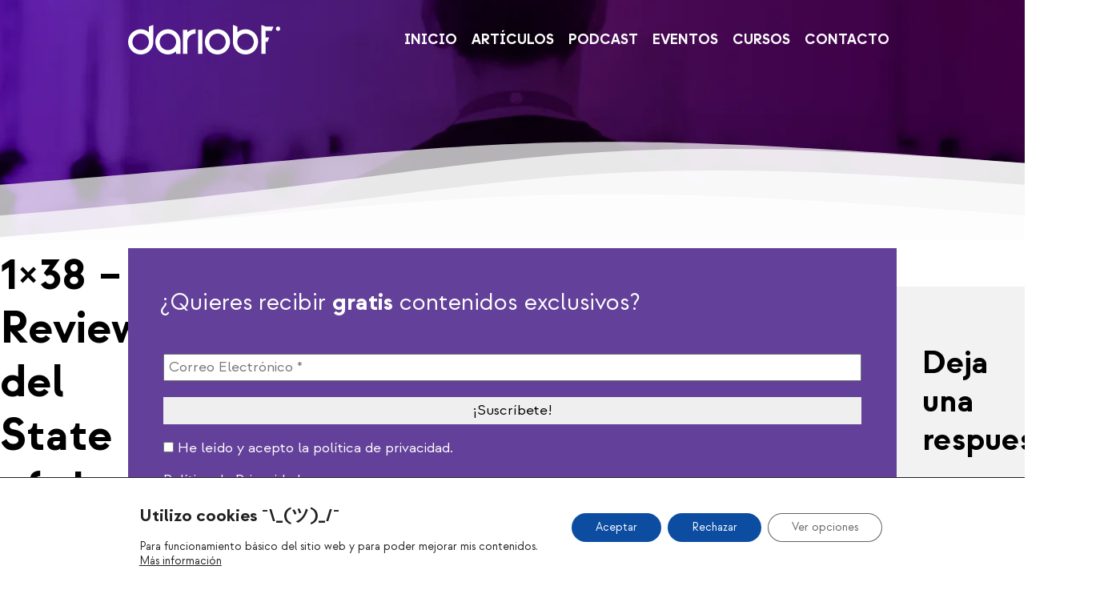

--- FILE ---
content_type: text/html; charset=UTF-8
request_url: https://www.dariobf.com/podcast/post-type-podcast-1x38/
body_size: 9923
content:
<!doctype html><html class="no-js" lang="es"><head><meta charset="utf-8"><link media="all" href="https://www.dariobf.com/wp-content/cache/autoptimize/css/autoptimize_46fe30c258509b81dbe7aa44846ea525.css" rel="stylesheet"><title>Post Type Podcast | DarioBF</title><meta name="viewport" content="width=device-width, initial-scale=1"><link rel="preload" fetchpriority="high" as="image" href="https://www.dariobf.com/wp-content/themes/dariobf2k24/img/header.webp" type="image/svg+xml" /><meta name="theme-color" content="#fafafa"><meta name='robots' content='index, follow, max-image-preview:large, max-snippet:-1, max-video-preview:-1' /><meta name="description" content="Podcast sobre diseño y desarrollo web con WordPress. Entrevistas a gente del sector y charlas sobre diversos aspectos técnicos del desarrollo web." /><link rel="canonical" href="https://www.dariobf.com/podcast/post-type-podcast-1x38/" /><meta property="og:locale" content="es_ES" /><meta property="og:type" content="article" /><meta property="og:title" content="Post Type Podcast | DarioBF" /><meta property="og:description" content="Podcast sobre diseño y desarrollo web con WordPress. Entrevistas a gente del sector y charlas sobre diversos aspectos técnicos del desarrollo web." /><meta property="og:url" content="https://www.dariobf.com/podcast/post-type-podcast-1x38/" /><meta property="og:site_name" content="Experto en WordPress - Dario BF" /><meta property="article:publisher" content="https://facebook.com/dariobf" /><meta property="article:modified_time" content="2019-11-20T09:58:50+00:00" /><meta property="og:image" content="https://www.dariobf.com/wp-content/uploads/2016/04/opengraph_thumb.jpg" /><meta property="og:image:width" content="1200" /><meta property="og:image:height" content="630" /><meta property="og:image:type" content="image/jpeg" /><meta name="twitter:card" content="summary_large_image" /><meta name="twitter:site" content="@DarioBF" /> <script type="application/ld+json" class="yoast-schema-graph">{"@context":"https://schema.org","@graph":[{"@type":"WebPage","@id":"https://www.dariobf.com/podcast/post-type-podcast-1x38/","url":"https://www.dariobf.com/podcast/post-type-podcast-1x38/","name":"Post Type Podcast | DarioBF","isPartOf":{"@id":"https://www.dariobf.com/#website"},"datePublished":"2019-11-20T09:58:49+00:00","dateModified":"2019-11-20T09:58:50+00:00","description":"Podcast sobre diseño y desarrollo web con WordPress. Entrevistas a gente del sector y charlas sobre diversos aspectos técnicos del desarrollo web.","breadcrumb":{"@id":"https://www.dariobf.com/podcast/post-type-podcast-1x38/#breadcrumb"},"inLanguage":"es","potentialAction":{"@type":"ListenAction","target":"https://www.dariobf.com/podcast/post-type-podcast-1x38/#podcast_player_5009","object":{"@id":"https://www.dariobf.com/podcast/post-type-podcast-1x38/#/schema/podcast"}},"mainEntityOfPage":"https://www.dariobf.com/podcast/post-type-podcast-1x38/#/schema/podcast"},{"@type":"BreadcrumbList","@id":"https://www.dariobf.com/podcast/post-type-podcast-1x38/#breadcrumb","itemListElement":[{"@type":"ListItem","position":1,"name":"Portada","item":"https://www.dariobf.com/"},{"@type":"ListItem","position":2,"name":"Podcast","item":"https://www.dariobf.com/podcast/"},{"@type":"ListItem","position":3,"name":"1&#215;38 &#8211; Review del State of the Word con @jdevelopia"}]},{"@type":"WebSite","@id":"https://www.dariobf.com/#website","url":"https://www.dariobf.com/","name":"Experto en WordPress - Dario BF","description":"Diseñador y desarrollador web especializado en WordPress; Front-end HTML5, CSS3 y Javascript.","potentialAction":[{"@type":"SearchAction","target":{"@type":"EntryPoint","urlTemplate":"https://www.dariobf.com/?s={search_term_string}"},"query-input":{"@type":"PropertyValueSpecification","valueRequired":true,"valueName":"search_term_string"}}],"inLanguage":"es"},{"@type":"PodcastEpisode","@id":"https://www.dariobf.com/podcast/post-type-podcast-1x38/#/schema/podcast","url":"https://www.dariobf.com/podcast/post-type-podcast-1x38/","name":"Post Type Podcast | DarioBF","datePublished":"2019-11-20","description":"Zona Crítica con JuanKa valorando y analizando el State of the Word. El State of the Word es la intervención que Matt Mullenweg hace anualmente en la WordCamp US, estilo a la de tipología similar que hace en WordCamp Europe. Recursos mencionados: Te recomendamos: Si te ha gustado, ya sabes lo que hacer.","audio":{"contentUrl":"https://www.dariobf.com/wp-content/uploads/2019/11/ZC38-State_of_the_Word_2019.mp3","contentSize":"52.26M","@type":"AudioObject"},"partOfSeries":[{"@type":"PodcastSeries","name":"Zona Crítica","url":"https://www.dariobf.com/series/zona-critica/","id":"https://www.dariobf.com/series/zona-critica/#/schema/podcastSeries"}]}]}</script> <link rel="alternate" type="application/rss+xml" title="Experto en WordPress - Dario BF &raquo; Feed" href="https://www.dariobf.com/feed/" /><link rel="alternate" type="application/rss+xml" title="Experto en WordPress - Dario BF &raquo; Feed de los comentarios" href="https://www.dariobf.com/comments/feed/" /><link rel="alternate" type="application/rss+xml" title="Experto en WordPress - Dario BF &raquo; Comentario 1&#215;38 &#8211; Review del State of the Word con @jdevelopia del feed" href="https://www.dariobf.com/podcast/post-type-podcast-1x38/feed/" /><link rel="alternate" title="oEmbed (JSON)" type="application/json+oembed" href="https://www.dariobf.com/wp-json/oembed/1.0/embed?url=https%3A%2F%2Fwww.dariobf.com%2Fpodcast%2Fpost-type-podcast-1x38%2F" /><link rel="alternate" title="oEmbed (XML)" type="text/xml+oembed" href="https://www.dariobf.com/wp-json/oembed/1.0/embed?url=https%3A%2F%2Fwww.dariobf.com%2Fpodcast%2Fpost-type-podcast-1x38%2F&#038;format=xml" /><link rel="https://api.w.org/" href="https://www.dariobf.com/wp-json/" /><link rel="alternate" title="JSON" type="application/json" href="https://www.dariobf.com/wp-json/wp/v2/podcast/5009" /><link rel="EditURI" type="application/rsd+xml" title="RSD" href="https://www.dariobf.com/xmlrpc.php?rsd" /><meta name="generator" content="WordPress 6.9" /><meta name="generator" content="Seriously Simple Podcasting 3.14.2" /><link rel='shortlink' href='https://www.dariobf.com/?p=5009' /><link rel="alternate" type="application/rss+xml" title="Feed RSS del podcast" href="https://www.dariobf.com/feed/podcast" /><link rel="icon" href="https://www.dariobf.com/wp-content/uploads/2020/07/cropped-Logo-DarioBF-2020-32x32.png" sizes="32x32" /><link rel="icon" href="https://www.dariobf.com/wp-content/uploads/2020/07/cropped-Logo-DarioBF-2020-192x192.png" sizes="192x192" /><link rel="apple-touch-icon" href="https://www.dariobf.com/wp-content/uploads/2020/07/cropped-Logo-DarioBF-2020-180x180.png" /><meta name="msapplication-TileImage" content="https://www.dariobf.com/wp-content/uploads/2020/07/cropped-Logo-DarioBF-2020-270x270.png" /><link rel='stylesheet' id='mailpoet_custom_fonts_0-css' href='https://fonts.googleapis.com/css?family=Abril+FatFace%3A400%2C400i%2C700%2C700i%7CAlegreya%3A400%2C400i%2C700%2C700i%7CAlegreya+Sans%3A400%2C400i%2C700%2C700i%7CAmatic+SC%3A400%2C400i%2C700%2C700i%7CAnonymous+Pro%3A400%2C400i%2C700%2C700i%7CArchitects+Daughter%3A400%2C400i%2C700%2C700i%7CArchivo%3A400%2C400i%2C700%2C700i%7CArchivo+Narrow%3A400%2C400i%2C700%2C700i%7CAsap%3A400%2C400i%2C700%2C700i%7CBarlow%3A400%2C400i%2C700%2C700i%7CBioRhyme%3A400%2C400i%2C700%2C700i%7CBonbon%3A400%2C400i%2C700%2C700i%7CCabin%3A400%2C400i%2C700%2C700i%7CCairo%3A400%2C400i%2C700%2C700i%7CCardo%3A400%2C400i%2C700%2C700i%7CChivo%3A400%2C400i%2C700%2C700i%7CConcert+One%3A400%2C400i%2C700%2C700i%7CCormorant%3A400%2C400i%2C700%2C700i%7CCrimson+Text%3A400%2C400i%2C700%2C700i%7CEczar%3A400%2C400i%2C700%2C700i%7CExo+2%3A400%2C400i%2C700%2C700i%7CFira+Sans%3A400%2C400i%2C700%2C700i%7CFjalla+One%3A400%2C400i%2C700%2C700i%7CFrank+Ruhl+Libre%3A400%2C400i%2C700%2C700i%7CGreat+Vibes%3A400%2C400i%2C700%2C700i&#038;ver=6.9' type='text/css' media='all' /><link rel='stylesheet' id='mailpoet_custom_fonts_1-css' href='https://fonts.googleapis.com/css?family=Heebo%3A400%2C400i%2C700%2C700i%7CIBM+Plex%3A400%2C400i%2C700%2C700i%7CInconsolata%3A400%2C400i%2C700%2C700i%7CIndie+Flower%3A400%2C400i%2C700%2C700i%7CInknut+Antiqua%3A400%2C400i%2C700%2C700i%7CInter%3A400%2C400i%2C700%2C700i%7CKarla%3A400%2C400i%2C700%2C700i%7CLibre+Baskerville%3A400%2C400i%2C700%2C700i%7CLibre+Franklin%3A400%2C400i%2C700%2C700i%7CMontserrat%3A400%2C400i%2C700%2C700i%7CNeuton%3A400%2C400i%2C700%2C700i%7CNotable%3A400%2C400i%2C700%2C700i%7CNothing+You+Could+Do%3A400%2C400i%2C700%2C700i%7CNoto+Sans%3A400%2C400i%2C700%2C700i%7CNunito%3A400%2C400i%2C700%2C700i%7COld+Standard+TT%3A400%2C400i%2C700%2C700i%7COxygen%3A400%2C400i%2C700%2C700i%7CPacifico%3A400%2C400i%2C700%2C700i%7CPoppins%3A400%2C400i%2C700%2C700i%7CProza+Libre%3A400%2C400i%2C700%2C700i%7CPT+Sans%3A400%2C400i%2C700%2C700i%7CPT+Serif%3A400%2C400i%2C700%2C700i%7CRakkas%3A400%2C400i%2C700%2C700i%7CReenie+Beanie%3A400%2C400i%2C700%2C700i%7CRoboto+Slab%3A400%2C400i%2C700%2C700i&#038;ver=6.9' type='text/css' media='all' /><link rel='stylesheet' id='mailpoet_custom_fonts_2-css' href='https://fonts.googleapis.com/css?family=Ropa+Sans%3A400%2C400i%2C700%2C700i%7CRubik%3A400%2C400i%2C700%2C700i%7CShadows+Into+Light%3A400%2C400i%2C700%2C700i%7CSpace+Mono%3A400%2C400i%2C700%2C700i%7CSpectral%3A400%2C400i%2C700%2C700i%7CSue+Ellen+Francisco%3A400%2C400i%2C700%2C700i%7CTitillium+Web%3A400%2C400i%2C700%2C700i%7CUbuntu%3A400%2C400i%2C700%2C700i%7CVarela%3A400%2C400i%2C700%2C700i%7CVollkorn%3A400%2C400i%2C700%2C700i%7CWork+Sans%3A400%2C400i%2C700%2C700i%7CYatra+One%3A400%2C400i%2C700%2C700i&#038;ver=6.9' type='text/css' media='all' /></head><body class="wp-singular podcast-template-default single single-podcast postid-5009 wp-embed-responsive wp-theme-dariobf2k24"><header class="content-grid full-width site-header"><div class="breakout site-header--container"> <a href="https://www.dariobf.com" class="logo" title="Volver a inicio">DarioBF</a><nav id="mainNavigation" class="site-navigation"><ul id="menu-menu-ppal" class="menu"><li id="menu-item-3255" class="menu-item menu-item-type-post_type menu-item-object-page menu-item-home menu-item-3255"><a href="https://www.dariobf.com/">Inicio</a></li><li id="menu-item-2575" class="menu-item menu-item-type-post_type menu-item-object-page current_page_parent menu-item-2575"><a href="https://www.dariobf.com/articulos/">Artículos</a></li><li id="menu-item-3002" class="menu-item menu-item-type-custom menu-item-object-custom menu-item-3002"><a href="https://www.dariobf.com/podcast">Podcast</a></li><li id="menu-item-2830" class="menu-item menu-item-type-post_type menu-item-object-page menu-item-2830"><a href="https://www.dariobf.com/eventos/">Eventos</a></li><li id="menu-item-6890" class="menu-item menu-item-type-post_type menu-item-object-page menu-item-6890"><a href="https://www.dariobf.com/cursos/">Cursos</a></li><li id="menu-item-2576" class="menu-item menu-item-type-post_type menu-item-object-page menu-item-2576"><a href="https://www.dariobf.com/contacto/">Contacto</a></li></ul></nav></div></header><div id="headerWave"></div><main id="siteContent" class="full-width content-grid site-content" role="main"><article class="post-content"><header class="post-header"><h1 class="post-title">1&#215;38 &#8211; Review del State of the Word con @jdevelopia</h1></header><div class="podcast_player"><div id="3701056423" class="castos-player dark-mode " tabindex="0" data-episode="5009" data-player_id="3701056423"><div class="player"><div class="player__main"><div class="player__artwork player__artwork-5009"> <noscript><img decoding="async" src="https://www.dariobf.com/wp-content/uploads/2021/03/posttype_podcast_2021-150x150.jpg"
 alt="Zona Crítica"
 title="Zona Crítica"></noscript><img class="lazyload" decoding="async" src='data:image/svg+xml,%3Csvg%20xmlns=%22http://www.w3.org/2000/svg%22%20viewBox=%220%200%20210%20140%22%3E%3C/svg%3E' data-src="https://www.dariobf.com/wp-content/uploads/2021/03/posttype_podcast_2021-150x150.jpg"
 alt="Zona Crítica"
 title="Zona Crítica"></div><div class="player__body"><div class="currently-playing"><div class="show player__podcast-title"> Zona Crítica</div><div class="episode-title player__episode-title">1x38 - Review del State of the Word con @jdevelopia</div></div><div class="play-progress"><div class="play-pause-controls"> <button title="Reproducir" aria-label="Reproducir episodio" aria-pressed="false" class="play-btn"> <span class="screen-reader-text">Reproducir episodio</span> </button> <button title="Pausar" aria-label="Pausar episodio" aria-pressed="false" class="pause-btn hide"> <span class="screen-reader-text">Pausar episodio</span> </button> <noscript><img decoding="async" src="https://www.dariobf.com/wp-content/plugins/seriously-simple-podcasting/assets/css/images/player/images/icon-loader.svg" alt="Cargando" class="ssp-loader hide"/></noscript><img decoding="async" src='data:image/svg+xml,%3Csvg%20xmlns=%22http://www.w3.org/2000/svg%22%20viewBox=%220%200%20210%20140%22%3E%3C/svg%3E' data-src="https://www.dariobf.com/wp-content/plugins/seriously-simple-podcasting/assets/css/images/player/images/icon-loader.svg" alt="Cargando" class="lazyload ssp-loader hide"/></div><div> <audio preload="none" class="clip clip-5009"> <source src="https://www.dariobf.com/podcast-player/5009/post-type-podcast-1x38.mp3"> </audio><div class="ssp-progress" role="progressbar" title="Buscar" aria-valuenow="0" aria-valuemin="0" aria-valuemax="3924"> <span class="progress__filled"></span></div><div class="ssp-playback playback"><div class="playback__controls"> <button class="player-btn player-btn__volume" title="Silenciar/Reactivar el sonido"> <span class="screen-reader-text">Mute/Unmute Episode</span> </button> <button data-skip="-10" class="player-btn player-btn__rwd" title="Rebobinar 10 segundos"> <span class="screen-reader-text">Rebobinar 10 segundos</span> </button> <button data-speed="1" class="player-btn player-btn__speed" title="Velocidad de reproducción" aria-label="Velocidad de reproducción">1x</button> <button data-skip="30" class="player-btn player-btn__fwd" title="Fast Forward 30 seconds"> <span class="screen-reader-text">Fast Forward 30 seconds</span> </button></div><div class="playback__timers"> <time class="ssp-timer">00:00</time> <span>/</span> <time class="ssp-duration" datetime="PT1H5M24S">1:05:24</time></div></div></div></div><nav class="player-panels-nav"> <button class="subscribe-btn" id="subscribe-btn-5009" title="Suscribir">Suscribir</button> <button class="share-btn" id="share-btn-5009" title="Compartir">Compartir</button></nav></div></div></div><div class="player-panels player-panels-5009"><div class="subscribe player-panel subscribe-5009"><div class="close-btn close-btn-5009"> <span></span> <span></span></div><div class="panel__inner"><div class="subscribe-icons"></div><div class="player-panel-row" aria-label="RSS Feed URL"><div class="title">Feed RSS</div><div> <input value="https://www.dariobf.com/feed/podcast/zona-critica" class="input-rss input-rss-5009" title="URL del feed RSS" readonly /></div> <button class="copy-rss copy-rss-5009" title="Copiar URL de feed RSS" aria-label="Copiar URL de feed RSS"></button></div></div></div><div class="share share-5009 player-panel"><div class="close-btn close-btn-5009"> <span></span> <span></span></div><div class="player-panel-row"><div class="title"> Compartir</div><div class="icons-holder"> <a href="https://www.facebook.com/sharer/sharer.php?u=https://www.dariobf.com/podcast/post-type-podcast-1x38/&t=1x38 - Review del State of the Word con @jdevelopia"
 target="_blank" rel="noopener noreferrer" class="share-icon facebook" title="Compartir en Facebook"> <span></span> </a> <a href="https://twitter.com/intent/tweet?text=https://www.dariobf.com/podcast/post-type-podcast-1x38/&url=1x38 - Review del State of the Word con @jdevelopia"
 target="_blank" rel="noopener noreferrer" class="share-icon twitter" title="Compartir en Twitter"> <span></span> </a> <a href="https://www.dariobf.com/podcast-player/5009/post-type-podcast-1x38.mp3"
 target="_blank" rel="noopener noreferrer" class="share-icon download" title="Descarga" download> <span></span> </a></div></div><div class="player-panel-row"><div class="title"> Enlace</div><div> <input value="https://www.dariobf.com/podcast/post-type-podcast-1x38/" class="input-link input-link-5009" title="URL del episodio" readonly /></div> <button class="copy-link copy-link-5009" title="Copiar URL del episodio" aria-label="Copiar URL del episodio" readonly=""></button></div><div class="player-panel-row"><div class="title"> Incrustar</div><div style="height: 10px;"> <input type="text" value='&lt;blockquote class=&quot;wp-embedded-content&quot; data-secret=&quot;NJMb3KqAc6&quot;&gt;&lt;a href=&quot;https://www.dariobf.com/podcast/post-type-podcast-1x38/&quot;&gt;1&#215;38 &#8211; Review del State of the Word con @jdevelopia&lt;/a&gt;&lt;/blockquote&gt;&lt;iframe sandbox=&quot;allow-scripts&quot; security=&quot;restricted&quot; src=&quot;https://www.dariobf.com/podcast/post-type-podcast-1x38/embed/#?secret=NJMb3KqAc6&quot; width=&quot;500&quot; height=&quot;350&quot; title=&quot;«1&#215;38 &#8211; Review del State of the Word con @jdevelopia» — Experto en WordPress - Dario BF&quot; data-secret=&quot;NJMb3KqAc6&quot; frameborder=&quot;0&quot; marginwidth=&quot;0&quot; marginheight=&quot;0&quot; scrolling=&quot;no&quot; class=&quot;wp-embedded-content&quot;&gt;&lt;/iframe&gt;&lt;script type=&quot;text/javascript&quot;&gt;
/* &lt;![CDATA[ */
/*! This file is auto-generated */
!function(d,l){&quot;use strict&quot;;l.querySelector&amp;&amp;d.addEventListener&amp;&amp;&quot;undefined&quot;!=typeof URL&amp;&amp;(d.wp=d.wp||{},d.wp.receiveEmbedMessage||(d.wp.receiveEmbedMessage=function(e){var t=e.data;if((t||t.secret||t.message||t.value)&amp;&amp;!/[^a-zA-Z0-9]/.test(t.secret)){for(var s,r,n,a=l.querySelectorAll(&#039;iframe[data-secret=&quot;&#039;+t.secret+&#039;&quot;]&#039;),o=l.querySelectorAll(&#039;blockquote[data-secret=&quot;&#039;+t.secret+&#039;&quot;]&#039;),c=new RegExp(&quot;^https?:$&quot;,&quot;i&quot;),i=0;i&lt;o.length;i++)o[i].style.display=&quot;none&quot;;for(i=0;i&lt;a.length;i++)s=a[i],e.source===s.contentWindow&amp;&amp;(s.removeAttribute(&quot;style&quot;),&quot;height&quot;===t.message?(1e3&lt;(r=parseInt(t.value,10))?r=1e3:~~r&lt;200&amp;&amp;(r=200),s.height=r):&quot;link&quot;===t.message&amp;&amp;(r=new URL(s.getAttribute(&quot;src&quot;)),n=new URL(t.value),c.test(n.protocol))&amp;&amp;n.host===r.host&amp;&amp;l.activeElement===s&amp;&amp;(d.top.location.href=t.value))}},d.addEventListener(&quot;message&quot;,d.wp.receiveEmbedMessage,!1),l.addEventListener(&quot;DOMContentLoaded&quot;,function(){for(var e,t,s=l.querySelectorAll(&quot;iframe.wp-embedded-content&quot;),r=0;r&lt;s.length;r++)(t=(e=s[r]).getAttribute(&quot;data-secret&quot;))||(t=Math.random().toString(36).substring(2,12),e.src+=&quot;#?secret=&quot;+t,e.setAttribute(&quot;data-secret&quot;,t)),e.contentWindow.postMessage({message:&quot;ready&quot;,secret:t},&quot;*&quot;)},!1)))}(window,document);
//# sourceURL=https://www.dariobf.com/wp-includes/js/wp-embed.min.js
/* ]]&gt; */
&lt;/script&gt;
'
 title="Código incrustado"
 class="input-embed input-embed-5009" readonly/></div> <button class="copy-embed copy-embed-5009" title="Copiar código incrustado" aria-label="Copiar código incrustado"></button></div></div></div></div><div class="podcast_meta"><aside><p><a href="https://www.dariobf.com/podcast-download/5009/post-type-podcast-1x38.mp3?ref=download" title="1&#215;38 &#8211; Review del State of the Word con @jdevelopia " class="podcast-meta-download">Descargar archivo</a> | <a href="https://www.dariobf.com/podcast-download/5009/post-type-podcast-1x38.mp3?ref=new_window" target="_blank" title="1&#215;38 &#8211; Review del State of the Word con @jdevelopia " class="podcast-meta-new-window">Reproducir en una nueva ventana</a> | <span class="podcast-meta-duration">Duración: 1:05:24</span> | <span class="podcast-meta-date">Grabado el 13 noviembre, 2019</span></p></aside></div></div><p>Zona Crítica con JuanKa valorando y analizando el State of the Word.</p><p>El State of the Word es la intervención que Matt Mullenweg hace anualmente en la WordCamp US, estilo a la de tipología similar que hace en WordCamp Europe.</p><h2 class="wp-block-heading">Recursos mencionados:</h2><figure class="wp-block-embed-wordpress-tv wp-block-embed is-type-video wp-embed-aspect-16-9 wp-has-aspect-ratio"><div class="wp-block-embed__wrapper"> <iframe title="VideoPress Video Player" aria-label='VideoPress Video Player' width='500' height='281' src='https://video.wordpress.com/embed/0uD813PN?hd=1&amp;cover=1' frameborder='0' allowfullscreen allow='clipboard-write'></iframe><script src='https://v0.wordpress.com/js/next/videopress-iframe.js?m=1674852142'></script> </div></figure><figure class="wp-block-embed-wordpress-tv wp-block-embed is-type-video wp-embed-aspect-16-9 wp-has-aspect-ratio"><div class="wp-block-embed__wrapper"> <iframe title="VideoPress Video Player" aria-label='VideoPress Video Player' width='500' height='281' src='https://video.wordpress.com/embed/DZEMDKxc?hd=1&amp;cover=1' frameborder='0' allowfullscreen allow='clipboard-write'></iframe><script src='https://v0.wordpress.com/js/next/videopress-iframe.js?m=1674852142'></script> </div></figure><p>Te recomendamos:</p><figure class="wp-block-embed-wordpress-tv wp-block-embed is-type-video wp-embed-aspect-16-9 wp-has-aspect-ratio"><div class="wp-block-embed__wrapper"> <iframe title="VideoPress Video Player" aria-label='VideoPress Video Player' width='500' height='281' src='https://video.wordpress.com/embed/tOKFs4qh?hd=1&amp;cover=1' frameborder='0' allowfullscreen allow='clipboard-write'></iframe><script src='https://v0.wordpress.com/js/next/videopress-iframe.js?m=1674852142'></script> </div></figure><p>Si te ha gustado, ya sabes lo que hacer.</p></article><aside class="breakout after-post-content"><div class="subscription-single alignwide"><p>¿Quieres recibir <strong>gratis</strong> contenidos exclusivos?</p><div class="
 mailpoet_form_popup_overlay
 "></div><div
 id="mailpoet_form_2"
 class="
 mailpoet_form
 mailpoet_form_shortcode
 mailpoet_form_position_
 mailpoet_form_animation_
 "
 ><form
 target="_self"
 method="post"
 action="https://www.dariobf.com/wp-admin/admin-post.php?action=mailpoet_subscription_form"
 class="mailpoet_form mailpoet_form_form mailpoet_form_shortcode"
 novalidate
 data-delay=""
 data-exit-intent-enabled=""
 data-font-family=""
 data-cookie-expiration-time=""
 > <input type="hidden" name="data[form_id]" value="2" /> <input type="hidden" name="token" value="2c487c1551" /> <input type="hidden" name="api_version" value="v1" /> <input type="hidden" name="endpoint" value="subscribers" /> <input type="hidden" name="mailpoet_method" value="subscribe" /> <label class="mailpoet_hp_email_label" style="display: none !important;">Por favor, deja este campo vacío<input type="email" name="data[email]"/></label><div class="mailpoet_paragraph "><input type="email" autocomplete="email" class="mailpoet_text" id="form_email_2" name="data[form_field_YzAzNTQzNWQxNmQ0X2VtYWls]" title="Correo Electrónico" value="" style="width:100%;box-sizing:border-box;padding:5px;margin: 0 auto 0 0;" data-automation-id="form_email"  placeholder="Correo Electrónico *" aria-label="Correo Electrónico *" data-parsley-errors-container=".mailpoet_error_1kzd4" data-parsley-required="true" required aria-required="true" data-parsley-minlength="6" data-parsley-maxlength="150" data-parsley-type-message="Este valor debe ser un correo electrónico válido." data-parsley-required-message="Este campo es obligatorio."/><span class="mailpoet_error_1kzd4"></span></div><div class="mailpoet_paragraph "><input type="submit" class="mailpoet_submit" value="¡Suscríbete!" data-automation-id="subscribe-submit-button" style="width:100%;box-sizing:border-box;padding:5px;margin: 0 auto 0 0;border-color:transparent;" /><span class="mailpoet_form_loading"><span class="mailpoet_bounce1"></span><span class="mailpoet_bounce2"></span><span class="mailpoet_bounce3"></span></span></div><div class="mailpoet_paragraph "><fieldset><input type="hidden" value="1"  name="data[cf_5]" /><label class="mailpoet_checkbox_label" for="mailpoet_checkbox_1" ><input type="checkbox" class="mailpoet_checkbox" id="mailpoet_checkbox_1" name="data[cf_5]" value="1" data-parsley-errors-container=".mailpoet_error_1mm6r" data-parsley-required="true" required aria-required="true" data-parsley-required-message="Este campo es obligatorio." data-parsley-group="custom_field_5" /> He leído y acepto la política de privacidad.</label></fieldset><span class="mailpoet_error_1mm6r"></span></div><div class="mailpoet_paragraph " ><a href="https://www.dariobf.com/politica-de-privacidad/">Política de Privacidad</a></div><div class="mailpoet_message"><p class="mailpoet_validate_success"
 style="display:none;"
 >Revisa tu bandeja de entrada o la carpeta de spam para confirmar tu suscripción.</p><p class="mailpoet_validate_error"
 style="display:none;"
 ></p></div></form></div></div></aside><div id="comments" class="comments-area"><div id="respond" class="comment-respond"><h3 id="reply-title" class="comment-reply-title">Deja una respuesta <small><a rel="nofollow" id="cancel-comment-reply-link" href="/podcast/post-type-podcast-1x38/#respond" style="display:none;">Cancelar la respuesta</a></small></h3><form action="https://www.dariobf.com/wp-comments-post.php" method="post" id="commentform" class="comment-form"><p class="comment-notes"><span id="email-notes">Tu dirección de correo electrónico no será publicada.</span> <span class="required-field-message">Los campos obligatorios están marcados con <span class="required">*</span></span></p><p class="comment-form-comment"><label for="comment">Comentario <span class="required">*</span></label><textarea id="comment" name="comment" cols="45" rows="8" maxlength="65525" required></textarea></p><p class="comment-form-author"><label for="author">Nombre</label><span class="required">*</span><input id="author" name="author" type="text" value="" size="30" tabindex="1" aria-required='true' /></p><p class="comment-form-email"><label for="email">Correo electrónico</label><span class="required">*</span><input id="email" name="email" type="text" value="" size="30"  tabindex="2" aria-required='true' /></p><p class="comment-form-privacy"><input id="privacy" name="privacy" type="checkbox"  aria-required='true' /> <label>Acepto los <button id="toggleDatos">términos de privacidad</button></label><span class="required">*</span><div id="contentDatos"><p> <strong>DARÍO BALBONTÍN FERNÁNDEZ</strong> es el Responsable del tratamiento de los datos personales del usuario y le informa que estos datos serán tratados de conformidad con lo dispuesto en el Reglamento (UE) 2016/679 de 27 de abril (GDPR) y la Ley  Orgánica  3/2018  de  5  de  diciembre  (LOPDGDD), por lo que se le facilita la siguiente información del tratamiento: <strong>Fin del tratamiento</strong>: mantener una relación comercial y  el envío de comunicaciones sobre nuestros productos y servicios. <strong>Criterios de conservación de los datos</strong>: se conservarán mientras exista un interés mutuo para mantener el fin del tratamiento y cuando ya no sea necesario para tal fin, se suprimirán con medidas de seguridad adecuadas para garantizar la seudonimización de los datos o la destrucción total de los mismos.<strong>Comunicación de los datos</strong>: No se comunicarán los datos a terceros, salvo obligación legal. <strong>Derechos que asisten al usuario</strong>: Derecho a retirar el consentimiento en cualquier momento. Derecho de acceso, rectificación, portabilidad y supresión de sus datos y a la limitación u oposición al su tratamiento. Derecho a presentar una reclamación ante la Autoridad de control (agpd.es) si considera que el tratamiento no se ajusta a la normativa vigente. <strong>Datos de contacto para ejercer sus derechos</strong>: contacto@dariobf.com.</p></div></p><p class="comment-form-mailpoet"> <label for="mailpoet_subscribe_on_comment"> <input
 type="checkbox"
 id="mailpoet_subscribe_on_comment"
 value="1"
 name="mailpoet[subscribe_on_comment]"
 />&nbsp;Sí, agrégame a tu lista de correos </label></p><p class="form-submit"><input name="submit" type="submit" id="submit" class="submit" value="Publicar el comentario" /> <input type='hidden' name='comment_post_ID' value='5009' id='comment_post_ID' /> <input type='hidden' name='comment_parent' id='comment_parent' value='0' /></p><p style="display: none;"><input type="hidden" id="akismet_comment_nonce" name="akismet_comment_nonce" value="de71bdab8d" /></p><p style="display: none !important;" class="akismet-fields-container" data-prefix="ak_"><label>&#916;<textarea name="ak_hp_textarea" cols="45" rows="8" maxlength="100"></textarea></label><input type="hidden" id="ak_js_1" name="ak_js" value="10"/><script>document.getElementById("ak_js_1").setAttribute("value",(new Date()).getTime());</script></p></form></div></div></main><footer class="content-grid site-footer"><p><a href="https://www.dariobf.com/agradecimientos">Agradecimientos</a>. Siéntete libre de copiar lo que quieras.</p><nav class="footer-menu"><ul id="menu-footer-menu" class="menu"><li id="menu-item-3259" class="menu-item menu-item-type-post_type menu-item-object-page menu-item-3259"><a href="https://www.dariobf.com/aviso-legal/">Aviso legal</a></li><li id="menu-item-3258" class="menu-item menu-item-type-post_type menu-item-object-page menu-item-privacy-policy menu-item-3258"><a rel="privacy-policy" href="https://www.dariobf.com/politica-de-privacidad/">Política de privacidad</a></li></ul></nav></footer> <script type="speculationrules">{"prefetch":[{"source":"document","where":{"and":[{"href_matches":"/*"},{"not":{"href_matches":["/wp-*.php","/wp-admin/*","/wp-content/uploads/*","/wp-content/*","/wp-content/plugins/*","/wp-content/themes/dariobf2k24/*","/*\\?(.+)"]}},{"not":{"selector_matches":"a[rel~=\"nofollow\"]"}},{"not":{"selector_matches":".no-prefetch, .no-prefetch a"}}]},"eagerness":"conservative"}]}</script> <aside id="moove_gdpr_cookie_info_bar" class="moove-gdpr-info-bar-hidden moove-gdpr-align-center moove-gdpr-light-scheme gdpr_infobar_postion_bottom" aria-label="Banner de cookies RGPD" style="display: none;"><div class="moove-gdpr-info-bar-container"><div class="moove-gdpr-info-bar-content"><div class="moove-gdpr-cookie-notice"><h3>Utilizo cookies ¯\_(ツ)_/¯</h3><p>Para funcionamiento básico del sitio web y para poder mejorar mis contenidos.</p><p><button  aria-haspopup="true" data-href="#moove_gdpr_cookie_modal" class="change-settings-button">Más información</button></p></div><div class="moove-gdpr-button-holder"> <button class="mgbutton moove-gdpr-infobar-allow-all gdpr-fbo-0" aria-label="Aceptar" >Aceptar</button> <button class="mgbutton moove-gdpr-infobar-reject-btn gdpr-fbo-1 "  aria-label="Rechazar">Rechazar</button> <button class="mgbutton moove-gdpr-infobar-settings-btn change-settings-button gdpr-fbo-2" aria-haspopup="true" data-href="#moove_gdpr_cookie_modal"  aria-label="Ver opciones">Ver opciones</button></div></div></div></aside> <noscript><style>.lazyload{display:none}</style></noscript><script data-noptimize="1">window.lazySizesConfig=window.lazySizesConfig||{};window.lazySizesConfig.loadMode=1;</script><script async data-noptimize="1" src='https://www.dariobf.com/wp-content/plugins/autoptimize/classes/external/js/lazysizes.min.js?ao_version=3.1.14'></script> <script type="text/javascript" id="moove_gdpr_frontend-js-extra">var moove_frontend_gdpr_scripts={"ajaxurl":"https://www.dariobf.com/wp-admin/admin-ajax.php","post_id":"5009","plugin_dir":"https://www.dariobf.com/wp-content/plugins/gdpr-cookie-compliance","show_icons":"all","is_page":"","ajax_cookie_removal":"false","strict_init":"2","enabled_default":{"strict":2,"third_party":0,"advanced":0,"performance":0,"preference":0},"geo_location":"false","force_reload":"false","is_single":"1","hide_save_btn":"false","current_user":"0","cookie_expiration":"365","script_delay":"2000","close_btn_action":"1","close_btn_rdr":"","scripts_defined":"{\"cache\":true,\"header\":\"\",\"body\":\"\",\"footer\":\"\",\"thirdparty\":{\"header\":\"\",\"body\":\"\",\"footer\":\"\"},\"strict\":{\"header\":\"\",\"body\":\"\",\"footer\":\"\"},\"advanced\":{\"header\":\"\",\"body\":\"\",\"footer\":\"\"}}","gdpr_scor":"true","wp_lang":"","wp_consent_api":"false","gdpr_nonce":"2b0969b4e9"};</script> <script type="text/javascript" id="moove_gdpr_frontend-js-after">var gdpr_consent__strict="true"
var gdpr_consent__thirdparty="false"
var gdpr_consent__advanced="false"
var gdpr_consent__performance="false"
var gdpr_consent__preference="false"
var gdpr_consent__cookies="strict"</script> <script type="text/javascript" id="mailpoet_public-js-extra">var MailPoetForm={"ajax_url":"https://www.dariobf.com/wp-admin/admin-ajax.php","is_rtl":"","ajax_common_error_message":"Hubo un error al ejecutar la petici\u00f3n. Por favor, int\u00e9ntalo de nuevo."};</script>  <dialog id="moove_gdpr_cookie_modal" class="gdpr_lightbox-hide" aria-modal="true" aria-label="Pantalla de ajustes RGPD"><div class="moove-gdpr-modal-content moove-clearfix logo-position-left moove_gdpr_modal_theme_v2"> <button class="moove-gdpr-modal-close" autofocus aria-label="Cerrar los ajustes de cookies RGPD"> <span class="gdpr-sr-only">Cerrar los ajustes de cookies RGPD</span> <span class="gdpr-icon moovegdpr-arrow-close"> </span> </button><div class="moove-gdpr-modal-left-content"><ul id="moove-gdpr-menu"><li class="menu-item-on menu-item-privacy_overview menu-item-selected"> <button data-href="#privacy_overview" class="moove-gdpr-tab-nav" aria-label="Resumen de privacidad"> <span class="gdpr-nav-tab-title">Resumen de privacidad</span> </button></li><li class="menu-item-strict-necessary-cookies menu-item-off"> <button data-href="#strict-necessary-cookies" class="moove-gdpr-tab-nav" aria-label="Cookies estrictamente necesarias"> <span class="gdpr-nav-tab-title">Cookies estrictamente necesarias</span> </button></li></ul></div><div class="moove-gdpr-modal-right-content"><div class="moove-gdpr-modal-title"><div> <span class="tab-title">Resumen de privacidad</span></div><div class="moove-gdpr-company-logo-holder"> <noscript><img src="https://www.dariobf.com/wp-content/uploads/2020/07/Logo-DarioBF-2020-300x125.png" alt=""   width="300"  height="125"  class="img-responsive" /></noscript><img src='data:image/svg+xml,%3Csvg%20xmlns=%22http://www.w3.org/2000/svg%22%20viewBox=%220%200%20300%20125%22%3E%3C/svg%3E' data-src="https://www.dariobf.com/wp-content/uploads/2020/07/Logo-DarioBF-2020-300x125.png" alt=""   width="300"  height="125"  class="lazyload img-responsive" /></div></div><div class="main-modal-content"><div class="moove-gdpr-tab-content"><div id="privacy_overview" class="moove-gdpr-tab-main"><div class="moove-gdpr-tab-main-content"><p>Utilizo cookies para analizar el uso y experiencia de usuario. La información de las cookies se almacena en tu navegador y realiza funciones tales como reconocerte cuando vuelves a mi web o ayudarme a comprender qué secciones de la web encuentras más interesantes y útiles.</p></div></div><div id="strict-necessary-cookies" class="moove-gdpr-tab-main" > <span class="tab-title">Cookies estrictamente necesarias</span><div class="moove-gdpr-tab-main-content"><p>Estas cookies tienen que activarse siempre para que funcione todo como toca.</p><p>Algunos usos de ellas en esta web son:</p><ul><li>Sesión del usuario</li><li>Saber si has aceptado o rechazado las cookies (o.0)</li><li>Control de sesión y seguridad</li></ul><div class="moove-gdpr-status-bar gdpr-checkbox-disabled checkbox-selected"><div class="gdpr-cc-form-wrap"><div class="gdpr-cc-form-fieldset"> <label class="cookie-switch" for="moove_gdpr_strict_cookies"> <span class="gdpr-sr-only">Activar o desactivar las cookies</span> <input type="checkbox" aria-label="Cookies estrictamente necesarias" disabled checked="checked"  value="check" name="moove_gdpr_strict_cookies" id="moove_gdpr_strict_cookies"> <span class="cookie-slider cookie-round gdpr-sr" data-text-enable="Activadas" data-text-disabled="Desactivadas"> <span class="gdpr-sr-label"> <span class="gdpr-sr-enable">Activadas</span> <span class="gdpr-sr-disable">Desactivadas</span> </span> </span> </label></div></div></div></div></div></div></div><div class="moove-gdpr-modal-footer-content"><div class="moove-gdpr-button-holder"> <button class="mgbutton moove-gdpr-modal-allow-all button-visible" aria-label="Activar todo">Activar todo</button> <button class="mgbutton moove-gdpr-modal-save-settings button-visible" aria-label="Guardar cambios">Guardar cambios</button></div><div class="moove-gdpr-branding-cnt"></div></div></div><div class="moove-clearfix"></div></div> </dialog>  <script defer src="https://www.dariobf.com/wp-content/cache/autoptimize/js/autoptimize_2fa0fd336f42080784973acb5e1f9ff4.js"></script></body></html>
<!-- Dynamic page generated in 1.333 seconds. -->
<!-- Cached page generated by WP-Super-Cache on 2026-01-17 16:24:37 -->

<!-- Compression = gzip -->

--- FILE ---
content_type: image/svg+xml
request_url: https://www.dariobf.com/wp-content/plugins/seriously-simple-podcasting/assets/css/images/player/images/icon-rwd.svg
body_size: 748
content:
<svg width="20" height="20" viewBox="0 0 20 20" fill="none" xmlns="http://www.w3.org/2000/svg">
<g opacity="1">
<path d="M9.26562 12H7.94531V7.79688L6.64844 8.17578V7.17578L9.14453 6.3125H9.26562V12ZM14.5297 9.67578C14.5297 10.444 14.3565 11.0365 14.0102 11.4531C13.6664 11.8698 13.1807 12.0781 12.5531 12.0781C11.9203 12.0781 11.4307 11.8685 11.0844 11.4492C10.738 11.0299 10.5648 10.4388 10.5648 9.67578V8.63672C10.5648 7.86849 10.7367 7.27604 11.0805 6.85938C11.4268 6.44271 11.9151 6.23438 12.5453 6.23438C13.1755 6.23438 13.6638 6.44401 14.0102 6.86328C14.3565 7.28255 14.5297 7.875 14.5297 8.64062V9.67578ZM13.2133 8.46875C13.2133 8.0599 13.1599 7.75521 13.0531 7.55469C12.9464 7.35156 12.7771 7.25 12.5453 7.25C12.3187 7.25 12.1534 7.34375 12.0492 7.53125C11.9477 7.71875 11.893 8.0026 11.8852 8.38281V9.83594C11.8852 10.2604 11.9385 10.5716 12.0453 10.7695C12.1521 10.9648 12.3214 11.0625 12.5531 11.0625C12.7771 11.0625 12.9424 10.9674 13.0492 10.7773C13.156 10.5846 13.2107 10.2839 13.2133 9.875V8.46875Z" fill="white"/>
<path d="M0.46875 2.58651C0.195312 2.58651 0 2.82089 0 3.05526V6.68026C0 6.9537 0.195312 7.14901 0.46875 7.14901H4.09375C4.32812 7.14901 4.5625 6.9537 4.5625 6.68026V6.28964C4.5625 6.05526 4.32812 5.82089 4.09375 5.82089H2.22656C3.63281 3.16464 6.44531 1.28964 9.6875 1.28964C14.2969 1.28964 18.0469 5.0787 18.0469 9.64901C18.0469 14.2975 14.2578 18.0084 9.6875 18.0084C7.5 18.0084 5.54688 17.2271 4.0625 15.899C3.90625 15.7037 3.59375 15.7428 3.4375 15.899L3.16406 16.1725C2.96875 16.3678 2.96875 16.6803 3.16406 16.8756C4.88281 18.399 7.1875 19.3365 9.6875 19.3365C15 19.3365 19.3359 15.0396 19.375 9.68808C19.375 4.37558 15.0391 0.000575483 9.6875 0.000575483C6.13281 -0.038487 3.00781 1.91464 1.32812 4.7662V3.05526C1.32812 2.82089 1.09375 2.58651 0.859375 2.58651H0.46875Z" fill="white"/>
</g>
</svg>


--- FILE ---
content_type: image/svg+xml
request_url: https://www.dariobf.com/wp-content/themes/dariobf2k24/img/dariobf_logo.svg
body_size: 820
content:
<svg width="201" height="40" viewBox="0 0 201 40" fill="none" xmlns="http://www.w3.org/2000/svg">
<path fill-rule="evenodd" clip-rule="evenodd" d="M5.75394 22.4468C5.75394 28.4701 10.6372 33.3529 16.6604 33.3529C22.6833 33.3529 27.5661 28.4701 27.5661 22.4468C27.5661 16.4236 22.6833 11.5408 16.6604 11.5408C10.6372 11.5408 5.75394 16.4236 5.75394 22.4468ZM16.6604 5.78681C20.8322 5.78681 24.6432 7.32378 27.5661 9.85823V2.17678L33.3205 0V22.4468C33.3205 31.6482 25.8618 39.1073 16.6604 39.1073C7.45866 39.1073 0 31.6482 0 22.4468C0 13.2459 7.45866 5.78681 16.6604 5.78681ZM195.283 5.03838C195.283 3.43184 196.556 2.15949 198.142 2.15949C199.727 2.15949 201 3.43184 201 5.03838C201 6.64493 199.727 7.91771 198.142 7.91771C196.556 7.91771 195.283 6.64493 195.283 5.03838ZM155.207 33.3529C149.184 33.3529 144.301 28.4701 144.301 22.4468C144.301 16.4236 149.184 11.5408 155.207 11.5408C161.23 11.5408 166.113 16.4236 166.113 22.4468C166.113 28.4701 161.23 33.3529 155.207 33.3529ZM155.207 5.78681C151.035 5.78681 147.224 7.32378 144.301 9.85823V2.17678L138.547 0V23.4405H138.579C139.093 32.1791 146.34 39.1073 155.207 39.1073C164.409 39.1073 171.867 31.6482 171.867 22.4468C171.867 13.2459 164.409 5.78681 155.207 5.78681ZM41.7055 22.4023C41.7055 28.4255 46.5887 33.3083 52.6116 33.3083C58.6344 33.3083 63.5177 28.4255 63.5177 22.4023C63.5177 16.379 58.6344 11.4962 52.6116 11.4962C46.5883 11.4962 41.7055 16.379 41.7055 22.4023ZM35.9511 22.4023C35.9511 13.2009 43.4102 5.74225 52.6116 5.74225C61.813 5.74225 69.272 13.2009 69.272 22.4023V38.2795H63.5177V34.9913C60.5948 37.5253 56.7837 39.0627 52.6116 39.0627C43.4102 39.0627 35.9511 31.6036 35.9511 22.4023ZM118.151 33.3083C112.128 33.3083 107.245 28.4255 107.245 22.4023C107.245 16.379 112.128 11.4962 118.151 11.4962C124.175 11.4962 129.057 16.379 129.057 22.4023C129.057 28.4255 124.175 33.3083 118.151 33.3083ZM118.151 5.74225C108.95 5.74225 101.491 13.2009 101.491 22.4023C101.491 31.6036 108.95 39.0627 118.151 39.0627C127.353 39.0627 134.812 31.6036 134.812 22.4023C134.812 13.2009 127.353 5.74225 118.151 5.74225ZM72.5218 6.51138H78.2758V9.77441C81.1892 7.2613 84.9828 5.74225 89.1349 5.74225V11.4966C83.4471 11.4966 78.7786 15.8515 78.2762 21.4086H78.2758V38.2799H72.5218V6.51138ZM98.2145 6.52772H92.4606V38.2963H98.2145V6.52772ZM176.038 0L181.792 2.17677H192.093L189.917 7.93114H181.792V16.6609L186.435 16.6604L184.259 22.4148L181.792 22.4152V38.2925H176.038V0Z" fill="white"/>
</svg>
